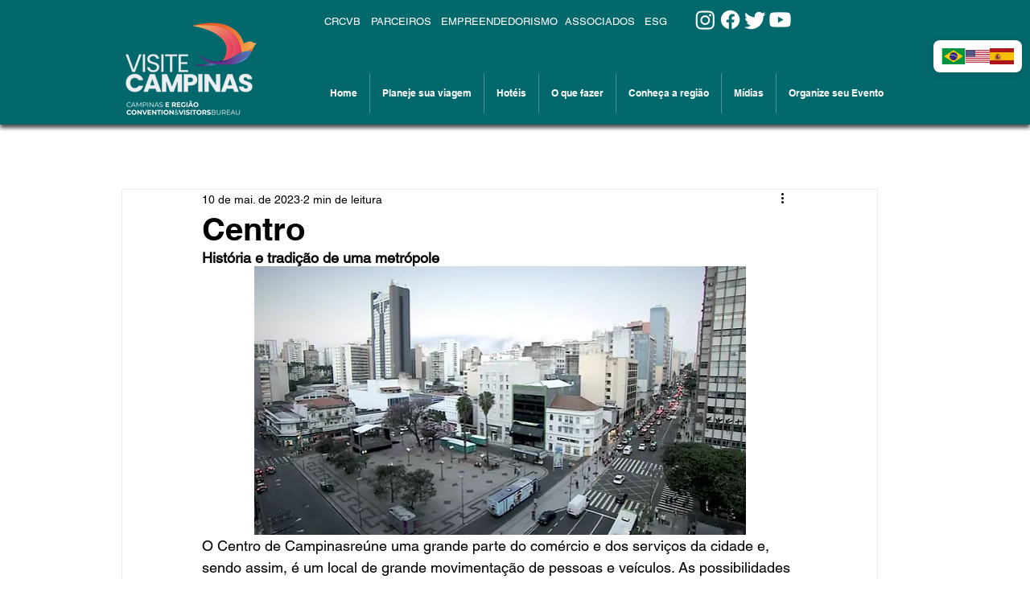

--- FILE ---
content_type: application/javascript
request_url: https://static.mwway.com.br/translate/google-translate-v3.js?v=2
body_size: 2022
content:
/* google-translate-v3.js */
/* @author: anghello */

function googleTranslateElementInit() {
  new google.translate.TranslateElement(
    {
      pageLanguage: 'pt',
      includedLanguages: 'en,es,pt',
      layout: google.translate.TranslateElement.InlineLayout.HORIZONTAL,
      autoDisplay: false
    },
    'google_translate_placeholder'
  );
}

function injectCustomTranslateWidget() {
  const translateDiv = document.createElement('div');
  translateDiv.id = 'custom_translate_widget';
  translateDiv.style.position = 'fixed';
  translateDiv.style.top = '50px';
  translateDiv.style.right = '10px';
  translateDiv.style.backgroundColor = 'white';
  translateDiv.style.padding = '10px';
  translateDiv.style.borderRadius = '8px';
  translateDiv.style.boxShadow = '0 2px 10px rgba(0, 0, 0, 0.1)';
  translateDiv.style.zIndex = '9999';
  translateDiv.style.display = 'flex';
  translateDiv.style.gap = '10px';
  translateDiv.style.cursor = 'pointer';

  translateDiv.innerHTML = `
    <img onclick="setLanguage('pt')" src="https://static.mwway.com.br/translate/flags/brazil.svg" width="30" height="20" alt="Brasil" />
    <img onclick="setLanguage('en')" src="https://static.mwway.com.br/translate/flags/usa.svg" width="30" height="20" alt="EUA" />
    <img onclick="setLanguage('es')" src="https://static.mwway.com.br/translate/flags/spain.svg" width="30" height="20" alt="Espanha" />
  `;

  document.body.prepend(translateDiv);

  const placeholderDiv = document.createElement('div');
  placeholderDiv.id = 'google_translate_placeholder';
  placeholderDiv.style.display = 'none';
  document.body.appendChild(placeholderDiv);

  const script = document.createElement('script');
  script.type = 'text/javascript';
  script.src = '//translate.google.com/translate_a/element.js?cb=googleTranslateElementInit';
  document.head.appendChild(script);
}

function setLanguage(language) {
  const selectField = document.querySelector('.goog-te-combo');
  if (selectField) {
    selectField.value = language;
    selectField.dispatchEvent(new Event('change'));
  }
}

window.addEventListener('load', injectCustomTranslateWidget);